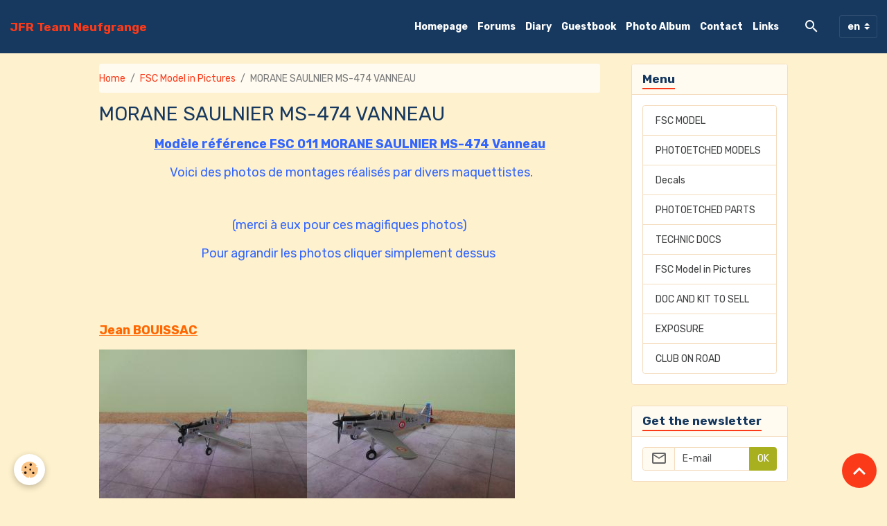

--- FILE ---
content_type: text/html; charset=UTF-8
request_url: https://www.jfrteam-neufgrange.fr/en/pages/fsc-model-in-pictures/morane-saulnier-ms-474-vanneau-1.html
body_size: 84565
content:

<!DOCTYPE html>
<html lang="en">
    <head>
        <title>MORANE SAULNIER MS-474 VANNEAU</title>
        <meta name="theme-color" content="rgba(23, 57, 96, 1)">
        <meta name="msapplication-navbutton-color" content="rgba(23, 57, 96, 1)">
        <!-- METATAGS -->
        <!-- rebirth / welcome -->
<!--[if IE]>
<meta http-equiv="X-UA-Compatible" content="IE=edge">
<![endif]-->
<meta charset="utf-8">
<meta name="viewport" content="width=device-width, initial-scale=1, shrink-to-fit=no">
    <link rel="alternate" hreflang="de" href="https://www.jfrteam-neufgrange.fr/de/seiten/fsc-modelen-in-bildern/morane-saulnier-ms-474-vanneau-1.html">
    <link rel="alternate" hreflang="en" href="https://www.jfrteam-neufgrange.fr/en/pages/fsc-model-in-pictures/morane-saulnier-ms-474-vanneau-1.html">
    <link rel="alternate" hreflang="fr" href="https://www.jfrteam-neufgrange.fr/pages/modeles-fsc-en-images/morane-saulnier-ms-472-vanneau.html">
    <meta property="og:title" content="MORANE SAULNIER MS-474 VANNEAU">
    <meta property="og:url" content="https://www.jfrteam-neufgrange.fr/pages/modeles-fsc-en-images/morane-saulnier-ms-472-vanneau.html">
    <meta property="og:type" content="website">
    <link rel="canonical" href="https://www.jfrteam-neufgrange.fr/en/pages/fsc-model-in-pictures/morane-saulnier-ms-474-vanneau-1.html">
<meta name="generator" content="e-monsite (e-monsite.com)">



    
    <link rel="preconnect" href="https://fonts.googleapis.com">
    <link rel="preconnect" href="https://fonts.gstatic.com" crossorigin="anonymous">
    <link href="https://fonts.googleapis.com/css?family=Rubik:300,300italic,400,400italic,700,700italic&display=swap" rel="stylesheet">

<link href="//www.jfrteam-neufgrange.fr/themes/combined.css?v=6_1642769533_35" rel="stylesheet">


<link rel="preload" href="//www.jfrteam-neufgrange.fr/medias/static/themes/bootstrap_v4/js/jquery-3.6.3.min.js?v=26012023" as="script">
<script src="//www.jfrteam-neufgrange.fr/medias/static/themes/bootstrap_v4/js/jquery-3.6.3.min.js?v=26012023"></script>
<link rel="preload" href="//www.jfrteam-neufgrange.fr/medias/static/themes/bootstrap_v4/js/popper.min.js?v=31012023" as="script">
<script src="//www.jfrteam-neufgrange.fr/medias/static/themes/bootstrap_v4/js/popper.min.js?v=31012023"></script>
<link rel="preload" href="//www.jfrteam-neufgrange.fr/medias/static/themes/bootstrap_v4/js/bootstrap.min.js?v=31012023" as="script">
<script src="//www.jfrteam-neufgrange.fr/medias/static/themes/bootstrap_v4/js/bootstrap.min.js?v=31012023"></script>
<script src="//www.jfrteam-neufgrange.fr/themes/combined.js?v=6_1642769533_35&lang=en"></script>
<script type="application/ld+json">
    {
        "@context" : "https://schema.org/",
        "@type" : "WebSite",
        "name" : "JFR Team Neufgrange",
        "url" : "https://www.jfrteam-neufgrange.fr/en/"
    }
</script>




        <!-- //METATAGS -->
            <script src="//www.jfrteam-neufgrange.fr/medias/static/js/rgpd-cookies/jquery.rgpd-cookies.js?v=2097"></script>
    <script>
                                    $(document).ready(function() {
            $.RGPDCookies({
                theme: 'bootstrap_v4',
                site: 'www.jfrteam-neufgrange.fr',
                privacy_policy_link: '/en/about/privacypolicy/',
                cookies: [{"id":null,"favicon_url":"https:\/\/ssl.gstatic.com\/analytics\/20210414-01\/app\/static\/analytics_standard_icon.png","enabled":true,"model":"google_analytics","title":"Google Analytics","short_description":"Permet d'analyser les statistiques de consultation de notre site","long_description":"Indispensable pour piloter notre site internet, il permet de mesurer des indicateurs comme l\u2019affluence, les produits les plus consult\u00e9s, ou encore la r\u00e9partition g\u00e9ographique des visiteurs.","privacy_policy_url":"https:\/\/support.google.com\/analytics\/answer\/6004245?hl=fr","slug":"google-analytics"},{"id":null,"favicon_url":"","enabled":true,"model":"addthis","title":"AddThis","short_description":"Partage social","long_description":"Nous utilisons cet outil afin de vous proposer des liens de partage vers des plateformes tiers comme Twitter, Facebook, etc.","privacy_policy_url":"https:\/\/www.oracle.com\/legal\/privacy\/addthis-privacy-policy.html","slug":"addthis"}],
                modal_title: 'Managing\u0020cookies',
                modal_description: 'deposits\u0020cookies\u0020to\u0020improve\u0020your\u0020browsing\u0020experience,\nmeasure\u0020the\u0020website\u0020audience,\u0020display\u0020personalized\u0020advertisements,\ncarry\u0020out\u0020targeted\u0020campaigns\u0020and\u0020personalize\u0020the\u0020site\u0020interface.',
                privacy_policy_label: 'Consult\u0020the\u0020privacy\u0020policy',
                check_all_label: 'Check\u0020all',
                refuse_button: 'Refuse',
                settings_button: 'Settings',
                accept_button: 'Accept',
                callback: function() {
                    // website google analytics case (with gtag), consent "on the fly"
                    if ('gtag' in window && typeof window.gtag === 'function') {
                        if (window.jsCookie.get('rgpd-cookie-google-analytics') === undefined
                            || window.jsCookie.get('rgpd-cookie-google-analytics') === '0') {
                            gtag('consent', 'update', {
                                'ad_storage': 'denied',
                                'analytics_storage': 'denied'
                            });
                        } else {
                            gtag('consent', 'update', {
                                'ad_storage': 'granted',
                                'analytics_storage': 'granted'
                            });
                        }
                    }
                }
            });
        });
    </script>
        <script async src="https://www.googletagmanager.com/gtag/js?id=G-4VN4372P6E"></script>
<script>
    window.dataLayer = window.dataLayer || [];
    function gtag(){dataLayer.push(arguments);}
    
    gtag('consent', 'default', {
        'ad_storage': 'denied',
        'analytics_storage': 'denied'
    });
    
    gtag('js', new Date());
    gtag('config', 'G-4VN4372P6E');
</script>

        
    <!-- Global site tag (gtag.js) -->
        <script async src="https://www.googletagmanager.com/gtag/js?id=UA-36480695-1"></script>
        <script>
        window.dataLayer = window.dataLayer || [];
        function gtag(){dataLayer.push(arguments);}

gtag('consent', 'default', {
            'ad_storage': 'denied',
            'analytics_storage': 'denied'
        });
        gtag('set', 'allow_ad_personalization_signals', false);
                gtag('js', new Date());
        gtag('config', 'UA-36480695-1');
        gtag('config', 'G-02815129HJ');
    </script>
                <script src="//www.jfrteam-neufgrange.fr/medias/static/themes/ems_framework/js/masonry.pkgd.min.js"></script>
        <script src="//www.jfrteam-neufgrange.fr/medias/static/themes/ems_framework/js/imagesloaded.pkgd.min.js"></script>
                            </head>
    <body id="pages_run_fsc-model-in-pictures_morane-saulnier-ms-474-vanneau-1" data-template="default">
        

                <!-- BRAND TOP -->
        
        <!-- NAVBAR -->
                                                                                                                                    <nav class="navbar navbar-expand-lg py-lg-4 position-sticky" id="navbar" data-animation="sliding">
                                                                    <a aria-label="brand" class="navbar-brand d-inline-flex align-items-center" href="https://www.jfrteam-neufgrange.fr/en/">
                                                    <img src="https://www.jfrteam-neufgrange.fr/medias/site/logos/logo-beau-jfr-team-petit-1.jpg" alt="JFR Team Neufgrange" class="img-fluid brand-logo mr-2 d-none">
                                                                        <span class="brand-titles d-lg-flex flex-column align-items-start">
                            <span class="brand-title d-inline-block">JFR Team Neufgrange</span>
                                                    </span>
                                            </a>
                                                    <button id="buttonBurgerMenu" title="BurgerMenu" class="navbar-toggler collapsed" type="button" data-toggle="collapse" data-target="#menu">
                    <span></span>
                    <span></span>
                    <span></span>
                    <span></span>
                </button>
                <div class="collapse navbar-collapse flex-lg-grow-0 ml-lg-auto" id="menu">
                                                                                                                <ul class="navbar-nav navbar-menu nav-all nav-all-right">
                                                                                                                                                                                            <li class="nav-item" data-index="1">
                            <a class="nav-link" href="https://www.jfrteam-neufgrange.fr/en/">
                                                                Homepage
                            </a>
                                                                                </li>
                                                                                                                                                                                            <li class="nav-item" data-index="2">
                            <a class="nav-link" href="https://www.jfrteam-neufgrange.fr/en/forum/">
                                                                Forums
                            </a>
                                                                                </li>
                                                                                                                                                                                            <li class="nav-item" data-index="3">
                            <a class="nav-link" href="https://www.jfrteam-neufgrange.fr/en/diary/">
                                                                Diary
                            </a>
                                                                                </li>
                                                                                                                                                                                            <li class="nav-item" data-index="4">
                            <a class="nav-link" href="https://www.jfrteam-neufgrange.fr/en/guestbook">
                                                                Guestbook
                            </a>
                                                                                </li>
                                                                                                                                                                                            <li class="nav-item" data-index="5">
                            <a class="nav-link" href="https://www.jfrteam-neufgrange.fr/en/album/">
                                                                Photo Album
                            </a>
                                                                                </li>
                                                                                                                                                                                            <li class="nav-item" data-index="6">
                            <a class="nav-link" href="https://www.jfrteam-neufgrange.fr/en/contact/">
                                                                Contact
                            </a>
                                                                                </li>
                                                                                                                                                                                            <li class="nav-item" data-index="7">
                            <a class="nav-link" href="https://www.jfrteam-neufgrange.fr/en/links/">
                                                                Links
                            </a>
                                                                                </li>
                                    </ul>
            
                                    
                    
                                        <ul class="navbar-nav navbar-widgets ml-lg-4">
                                                <li class="nav-item d-none d-lg-block">
                            <a href="javascript:void(0)" class="nav-link search-toggler"><i class="material-icons md-search"></i></a>
                        </li>
                                                                    </ul>
                                        
                                        <select class="custom-select navbar-langs ml-lg-4" onchange="window.location.href=this.value">
                                                <option value="//www.jfrteam-neufgrange.fr/de/i18n/item/pages/6174674669eb599df2c646b4">
                        de
                        </option>
                                                <option selected value="//www.jfrteam-neufgrange.fr/en/i18n/item/pages/6174674669eb599df2c646b4">
                        en
                        </option>
                                                <option value="//www.jfrteam-neufgrange.fr/fr/i18n/item/pages/6174674669eb599df2c646b4">
                        fr
                        </option>
                                            </select>
                    
                                        <form method="get" action="https://www.jfrteam-neufgrange.fr/en/search/site/" id="navbar-search" class="fade">
                        <input class="form-control form-control-lg" type="text" name="q" value="" placeholder="Your search" pattern=".{3,}" required>
                        <button type="submit" class="btn btn-link btn-lg"><i class="material-icons md-search"></i></button>
                        <button type="button" class="btn btn-link btn-lg search-toggler d-none d-lg-inline-block"><i class="material-icons md-clear"></i></button>
                    </form>
                                    </div>
                    </nav>

        <!-- HEADER -->
                <!-- //HEADER -->

        <!-- WRAPPER -->
                                                                                <div id="wrapper" class="container margin-top">

                        <div class="row align-items-lg-start">
                            <main id="main" class="col-lg-9">

                                                                            <ol class="breadcrumb">
                                    <li class="breadcrumb-item"><a href="https://www.jfrteam-neufgrange.fr">Home</a></li>
                                                <li class="breadcrumb-item"><a href="https://www.jfrteam-neufgrange.fr/en/pages/fsc-model-in-pictures/">FSC Model in Pictures</a></li>
                                                <li class="breadcrumb-item active">MORANE SAULNIER MS-474 VANNEAU</li>
                        </ol>

    <script type="application/ld+json">
        {
            "@context": "https://schema.org",
            "@type": "BreadcrumbList",
            "itemListElement": [
                                {
                    "@type": "ListItem",
                    "position": 1,
                    "name": "Home",
                    "item": "https://www.jfrteam-neufgrange.fr"
                  },                                {
                    "@type": "ListItem",
                    "position": 2,
                    "name": "FSC Model in Pictures",
                    "item": "https://www.jfrteam-neufgrange.fr/en/pages/fsc-model-in-pictures/"
                  },                                {
                    "@type": "ListItem",
                    "position": 3,
                    "name": "MORANE SAULNIER MS-474 VANNEAU",
                    "item": "https://www.jfrteam-neufgrange.fr/pages/modeles-fsc-en-images/morane-saulnier-ms-472-vanneau.html"
                  }                          ]
        }
    </script>
                                            
                                        
                                        
                                                                                                            <div class="view view-pages" data-sfroute="true" id="view-page" data-mcp-item-id="6174674669eb599df2c646b4">
                    <div class="container">
                <div class="row">
                    <div class="col">
                        <h1 class="view-title">MORANE SAULNIER MS-474 VANNEAU</h1>
                    </div>
                </div>
            </div>
        
        
    
<div id="site-module" class="site-module" data-mcp-site-module-id="5097d888eb585a53c491eee5" data-mcp-site-id="5097d8867e645a53c4912528" data-mcp-category-id="525699e86e045a53c4912907"></div>


                    
<div id="rows-6174674671e5599df2c6e36b" class="rows" data-total-pages="1" data-current-page="1">
                            
                        
                                                                                        
                                                                
                
                        
                
                
                                    
                
                                
        
                                    <div id="row-6174674671e5599df2c6e36b-1" data-mcp-line-id="61746678c38b599df2c6d23b"  class="row-container pos-1  page_1 container">
                    <div class="row-content">
                                                                                <div class="row" data-role="line">
                                    
                                                                                
                                                                                                                                                                                                            
                                                                                                                                                                
                                                                                
                                                                                
                                                                                                                        
                                                                                
                                                                                                                                                                            
                                                                                                                                                                                                                        
                                                                                        <div data-role="cell" data-mcp-cell-id="61746678c38d599df2c6afb9" data-size="lg" id="cell-61746678c38d599df2c6afb9" class="col">
                                               <div class="col-content col-no-widget">                                                        <p style="text-align: center;"><span style="text-decoration: underline;"><strong><span style="color: #3366ff; font-size: large;"><span style="color: #3366ff; font-size: large; text-decoration: underline;">Mod&egrave;le&nbsp;r&eacute;f&eacute;rence FSC 011 MORANE SAULNIER MS-474 Vanneau</span></span></strong></span></p>

<p style="text-align: center;"><span style="color: #3366ff; font-size: large;"><span style="color: #3366ff; font-size: large;">&nbsp;</span>Voici des photos de montages r&eacute;alis&eacute;s par divers maquettistes.</span></p>

<p style="text-align: center;">&nbsp;</p>

<p style="text-align: center;"><span style="color: #3366ff; font-size: large;">(merci &agrave; eux pour ces magifiques photos)</span></p>

<p style="text-align: center;"><span style="color: #3366ff; font-size: large;">Pour agrandir les photos cliquer simplement dessus&nbsp;</span></p>

<p style="text-align: center;">&nbsp;</p>

<p style="text-align: center;">&nbsp;</p>

<p style="text-align: left;"><strong><span style="color: #ff6600; text-decoration: underline;"><span style="font-size: large; text-decoration: underline;"><span style="text-decoration: underline;">Jean BOUISSAC</span></span></span></strong></p>

<p style="text-align: left;"><a href="http://www.jfrteam-neufgrange.fr/medias/images/ms-474-1-bouissac.jpg" target="_blank" title="Ms 474 1 bouissac"><img alt="Ms 474 1 bouissac" height="225" src="http://www.jfrteam-neufgrange.fr/medias/images/ms-474-1-bouissac.jpg?fx=r_300_225" width="300" /></a><a href="http://www.jfrteam-neufgrange.fr/medias/images/ms-474-2-bouissac.jpg" target="_blank" title="Ms 474 2 bouissac"><img alt="Ms 474 2 bouissac" height="225" src="http://www.jfrteam-neufgrange.fr/medias/images/ms-474-2-bouissac.jpg?fx=r_300_225" width="300" /></a><a href="http://www.jfrteam-neufgrange.fr/medias/images/ms-474-3-bouissac.jpg" target="_blank" title="Ms 474 3 bouissac"><img alt="Ms 474 3 bouissac" height="225" src="http://www.jfrteam-neufgrange.fr/medias/images/ms-474-3-bouissac.jpg?fx=r_300_225" width="300" /></a></p>

<p style="text-align: left;"><a href="http://www.jfrteam-neufgrange.fr/medias/images/ms-474-4-bouissac.jpg" target="_blank" title="Ms 474 4 bouissac"><img alt="Ms 474 4 bouissac" height="225" src="http://www.jfrteam-neufgrange.fr/medias/images/ms-474-4-bouissac.jpg?fx=r_300_225" width="300" /></a><a href="http://www.jfrteam-neufgrange.fr/medias/images/ms-474-5-bouissac.jpg" target="_blank" title="Ms 474 5 bouissac"><img alt="Ms 474 5 bouissac" height="225" src="http://www.jfrteam-neufgrange.fr/medias/images/ms-474-5-bouissac.jpg?fx=r_300_225" width="300" /></a></p>
                                                                                                    </div>
                                            </div>
                                                                                                                                                                                                                        
                                                                                                                                                        </div>
                                            </div>
                                    </div>
                                                                                            
                        
                                                                                        
                                                                
                
                        
                
                
                                    
                
                                
        
                                    <div id="row-6174674671e5599df2c6e36b-2" data-mcp-line-id="680b375e016e7425a2b5999e"  class="row-container pos-2  page_1 container">
                    <div class="row-content">
                                                                                <div class="row" data-role="line">
                                    
                                                                                
                                                                                                                                                                                                            
                                                                                                                                                                
                                                                                
                                                                                
                                                                                                                        
                                                                                                                                                                    
                                                                                                                                                                            
                                                                                                                                                                                                                        
                                                                                        <div data-role="cell" data-mcp-cell-id="680b375e018d0957162c6cfc" data-size="sm" id="cell-680b375e018d0957162c6cfc" class="col" style="-ms-flex-preferred-size:50%;flex-basis:50%">
                                               <div class="col-content col-no-widget">                                                        <div class="widget-image text-center">
        <a title="20210930 061205" href="https://www.jfrteam-neufgrange.fr/medias/images/20210930-061205.jpg" onclick="window.open(this.href);return false;">
        <img src="/medias/images/20210930-061205.jpg?fx=r_300_225&v=1" alt="20210930 061205" width="300" height="225" loading="eager" class="img-fluid">
        </a>
    </div>
                                                                                                    </div>
                                            </div>
                                                                                                                                                                                                                        
                                                                                                                        
                                                                                
                                                                                                                                                                                                            
                                                                                                                                                                
                                                                                
                                                                                
                                                                                                                        
                                                                                                                                                                    
                                                                                                                                                                            
                                                                                                                                                                                                                        
                                                                                        <div data-role="cell" data-mcp-cell-id="680b375e019a1df15c78f569" data-size="sm" id="cell-680b375e019a1df15c78f569" class="col" style="-ms-flex-preferred-size:50%;flex-basis:50%">
                                               <div class="col-content col-no-widget">                                                        <div class="widget-image text-center">
        <a title="20210930 061110" href="https://www.jfrteam-neufgrange.fr/medias/images/20210930-061110.jpg" onclick="window.open(this.href);return false;">
        <img src="/medias/images/20210930-061110.jpg?fx=r_300_225&v=1" alt="20210930 061110" width="300" height="225" loading="eager" class="img-fluid">
        </a>
    </div>
                                                                                                    </div>
                                            </div>
                                                                                                                                                                                                                        
                                                                                                                                                        </div>
                                            </div>
                                    </div>
                                                                                            
                        
                                                                                        
                                                                
                
                        
                
                
                                    
                
                                
        
                                    <div id="row-6174674671e5599df2c6e36b-3" data-mcp-line-id="680b375e019f738a41bad343"  class="row-container pos-3  page_1 container">
                    <div class="row-content">
                                                                                <div class="row" data-role="line">
                                    
                                                                                
                                                                                                                                                                                                            
                                                                                                                                                                
                                                                                
                                                                                
                                                                                                                        
                                                                                                                                                                    
                                                                                                                                                                            
                                                                                                                                                                                                                        
                                                                                        <div data-role="cell" data-mcp-cell-id="680b375e01a439c83b47e490" data-size="sm" id="cell-680b375e01a439c83b47e490" class="col" style="-ms-flex-preferred-size:50%;flex-basis:50%">
                                               <div class="col-content col-no-widget">                                                        <div class="widget-image text-center">
        <a title="20210930 060210" href="https://www.jfrteam-neufgrange.fr/medias/images/20210930-060210.jpg" onclick="window.open(this.href);return false;">
        <img src="/medias/images/20210930-060210.jpg?fx=r_300_225&v=1" alt="20210930 060210" width="300" height="225" loading="eager" class="img-fluid">
        </a>
    </div>
                                                                                                    </div>
                                            </div>
                                                                                                                                                                                                                        
                                                                                                                        
                                                                                
                                                                                                                                                                                                            
                                                                                                                                                                
                                                                                
                                                                                
                                                                                                                        
                                                                                                                                                                    
                                                                                                                                                                            
                                                                                                                                                                                                                        
                                                                                                                                                                                                                        
                                                                                        <div data-role="cell" data-mcp-cell-id="680b375e01a954db2a24a590" data-size="sm" id="cell-680b375e01a954db2a24a590" class="col" style="-ms-flex-preferred-size:50%;flex-basis:50%">
                                               <div class="col-content col-no-widget">                                                        <div class="widget-image text-center">
        <a title="20210930 060118" href="https://www.jfrteam-neufgrange.fr/medias/images/20210930-060118.jpg" onclick="window.open(this.href);return false;">
        <img src="/medias/images/20210930-060118.jpg?fx=r_300_225&v=1" alt="20210930 060118" width="300" height="225" loading="eager" class="img-fluid">
        </a>
    </div>
                                                                                                    </div>
                                            </div>
                                                                                                                                                        </div>
                                            </div>
                                    </div>
                                                                                            
                        
                                                                                        
                                                                
                
                        
                
                
                                    
                
                                
        
                                    <div id="row-6174674671e5599df2c6e36b-4" data-mcp-line-id="680b375e01ad6e0d05e09cab"  class="row-container pos-4  page_1 container">
                    <div class="row-content">
                                                                                <div class="row" data-role="line">
                                    
                                                                                
                                                                                                                                                                                                            
                                                                                                                                                                
                                                                                
                                                                                
                                                                                                                        
                                                                                                                                                                    
                                                                                                                                                                            
                                                                                                                                                                                                                        
                                                                                        <div data-role="cell" data-mcp-cell-id="680b375e01b12d094cd8e8b8" data-size="sm" id="cell-680b375e01b12d094cd8e8b8" class="col" style="-ms-flex-preferred-size:50%;flex-basis:50%">
                                               <div class="col-content col-no-widget">                                                        <div class="widget-image text-center">
        <a title="20210930 060054" href="https://www.jfrteam-neufgrange.fr/medias/images/20210930-060054.jpg" onclick="window.open(this.href);return false;">
        <img src="/medias/images/20210930-060054.jpg?fx=r_300_225&v=1" alt="20210930 060054" width="300" height="225" loading="eager" class="img-fluid">
        </a>
    </div>
                                                                                                    </div>
                                            </div>
                                                                                                                                                                                                                        
                                                                                                                        
                                                                                
                                                                                                                                                                                                            
                                                                                                                                                                
                                                                                
                                                                                
                                                                                                                        
                                                                                                                                                                    
                                                                                                                                                                            
                                                                                                                                                                                                                        
                                                                                        <div data-role="cell" data-mcp-cell-id="680b375e01b6d6d35c5ca90e" data-size="sm" id="cell-680b375e01b6d6d35c5ca90e" class="col" style="-ms-flex-preferred-size:50%;flex-basis:50%">
                                               <div class="col-content col-no-widget">                                                        <div class="widget-image text-center">
        <a title="20210930 055911" href="https://www.jfrteam-neufgrange.fr/medias/images/20210930-055911.jpg" onclick="window.open(this.href);return false;">
        <img src="/medias/images/20210930-055911.jpg?fx=r_300_225&v=1" alt="20210930 055911" width="300" height="225" loading="eager" class="img-fluid">
        </a>
    </div>
                                                                                                    </div>
                                            </div>
                                                                                                                                                                                                                        
                                                                                                                                                        </div>
                                            </div>
                                    </div>
                                                                                            
                        
                                                                                        
                                                                
                
                        
                
                
                                    
                
                                
        
                                                                            <div id="row-6174674671e5599df2c6e36b-5" data-mcp-line-id="680b375e01baaf30f9378727"  class="row-container pos-5  page_1 container">
                    <div class="row-content">
                                                                                <div class="row" data-role="line">
                                    
                                                                                
                                                                                                                                                                                                            
                                                                                                                                                                
                                                                                
                                                                                
                                                                                                                        
                                                                                
                                                                                                                                                                            
                                                                                                                                                                                                                        
                                                                                        <div data-role="cell" data-mcp-cell-id="680b375e01bf22d2ef0499f3" data-size="lg" id="cell-680b375e01bf22d2ef0499f3" class="col">
                                               <div class="col-content col-no-widget">                                                        <div class="widget-image text-center">
        <a title="Ms472" href="https://www.jfrteam-neufgrange.fr/medias/images/ms472.jpg" onclick="window.open(this.href);return false;">
        <img src="/medias/images/ms472.jpg?fx=r_300_225&v=1" alt="Ms472" width="300" height="225" loading="eager" class="img-fluid">
        </a>
    </div>
                                                                                                    </div>
                                            </div>
                                                                                                                                                                                                                        
                                                                                                                                                        </div>
                                            </div>
                                    </div>
                        </div>

        
                    <div class="container">
                <div class="row">
                    <div class="col">
                        <p class="text-muted last-update">
                            <small><i class="material-icons md-event"></i> Last edited: 25/04/2025</small>
                        </p>
                    </div>
                </div>
            </div>
        
        
                    
            </div>

    <script>
        emsChromeExtension.init('page', '6174674669eb599df2c646b4', 'e-monsite.com');
    </script>

                </main>

                                <aside id="sidebar" class="col-lg-3 sticky-top">
                    <div id="sidebar-inner">
                                                                                                                                                                                                        <div id="widget-1"
                                     class="widget"
                                     data-id="widget_page_category"
                                     data-widget-num="1">
                                            <div class="widget-title">
            <span>
                    Menu
                </span>
                </div>
                                                                                                                            <div class="widget-content">
                                                            <div class="list-group" data-addon="pages" id="group-id-843">
                                                    <div data-category="fsc-model" class="list-group-item list-group-item-action">
                    <a href="https://www.jfrteam-neufgrange.fr/en/pages/fsc-model/">FSC MODEL</a>
                                                        </div>
                                                            <div data-category="photoetched-models" class="list-group-item list-group-item-action">
                    <a href="https://www.jfrteam-neufgrange.fr/en/pages/photoetched-models/">PHOTOETCHED MODELS</a>
                                                        </div>
                                                            <div data-category="decals-dipedecal" class="list-group-item list-group-item-action">
                    <a href="https://www.jfrteam-neufgrange.fr/en/pages/decals-dipedecal/">Decals</a>
                                                        </div>
                                                            <div data-category="photoetched-parts" class="list-group-item list-group-item-action">
                    <a href="https://www.jfrteam-neufgrange.fr/en/pages/photoetched-parts/">PHOTOETCHED PARTS</a>
                                                        </div>
                                                            <div data-category="technic-docs" class="list-group-item list-group-item-action">
                    <a href="https://www.jfrteam-neufgrange.fr/en/pages/technic-docs/">TECHNIC DOCS</a>
                                                        </div>
                                                            <div data-category="fsc-model-in-pictures" class="list-group-item list-group-item-action">
                    <a href="https://www.jfrteam-neufgrange.fr/en/pages/fsc-model-in-pictures/">FSC Model in Pictures</a>
                                                        </div>
                                                            <div data-category="doc-and-kit-to-sell" class="list-group-item list-group-item-action">
                    <a href="https://www.jfrteam-neufgrange.fr/en/pages/doc-and-kit-to-sell/">DOC AND KIT TO SELL</a>
                                                        </div>
                                                            <div data-category="exposure" class="list-group-item list-group-item-action">
                    <a href="https://www.jfrteam-neufgrange.fr/en/pages/exposure/">EXPOSURE</a>
                                                        </div>
                                                            <div data-category="club-on-road" class="list-group-item list-group-item-action">
                    <a href="https://www.jfrteam-neufgrange.fr/en/pages/club-on-road/">CLUB ON ROAD</a>
                                                        </div>
                                          
            </div>
    

                                            </div>
                                                                                                            </div>
                                                                                                                                                                                                                                                                                                                                <div id="widget-2"
                                     class="widget"
                                     data-id="widget_newsletter"
                                     data-widget-num="2">
                                            <div class="widget-title">
            <span>
                    Get the newsletter
                </span>
                </div>
                                                                                                                            <div class="widget-content">
                                                <form action="https://www.jfrteam-neufgrange.fr/en/newsletters/subscribe" method="post">
    <div class="input-group">
        <div class="input-group-prepend">
			<span class="input-group-text"><i class="material-icons md-mail_outline"></i></span>
		</div>
        <input class="form-control" id="email" type="email" name="email" value="" placeholder="E-mail">
        <div class="input-group-append">
            <button type="submit" class="btn btn-primary">OK</button>
        </div>
    </div>
</form>
                                            </div>
                                                                                                            </div>
                                                                                                                                                                                                                                                                                                                                <div id="widget-3"
                                     class="widget"
                                     data-id="widget_page_category"
                                     data-widget-num="3">
                                            <a href="https://www.jfrteam-neufgrange.fr/en/pages/photoetched-models/" class="widget-title">
            <span>
                    PHOTOETCHED MODELS
                </span>
                </a>
                                                                                                                            <div class="widget-content">
                                                            <div class="list-group" data-addon="pages" id="group-id-345">
              
                                <a href="https://www.jfrteam-neufgrange.fr/en/pages/photoetched-models/lilienthal-glider.html" class="list-group-item list-group-item-action" data-category="photoetched-models">
                LILIENTHAL GLIDER
                
                            </a>
                        <a href="https://www.jfrteam-neufgrange.fr/en/pages/photoetched-models/lilienthal-grosser-schlagflugelapparat-glider.html" class="list-group-item list-group-item-action" data-category="photoetched-models">
                LILIENTHAL  GROSSER SCHLAGFLÜG
                
                            </a>
                        <a href="https://www.jfrteam-neufgrange.fr/en/pages/photoetched-models/lilienthal-grosser-schlagflugelapparat-glider-1.html" class="list-group-item list-group-item-action" data-category="photoetched-models">
                LILIENTHAL  GROSSER SCHLAGFLÜG
                
                            </a>
                        </div>
    

                                            </div>
                                                                                                            </div>
                                                                                                                                                                                                                                                                                                                                <div id="widget-4"
                                     class="widget"
                                     data-id="widget_page_category"
                                     data-widget-num="4">
                                            <a href="https://www.jfrteam-neufgrange.fr/en/pages/doc-and-kit-to-sell/" class="widget-title">
            <span>
                    DOC AND KIT TO SELL
                </span>
                </a>
                                                                                                                            <div class="widget-content">
                                                            <div class="list-group" data-addon="pages" id="group-id-89">
              
                                <a href="https://www.jfrteam-neufgrange.fr/en/pages/doc-and-kit-to-sell/model-to-sold.html" class="list-group-item list-group-item-action" data-category="doc-and-kit-to-sell">
                MODEL
                
                            </a>
                        </div>
    

                                            </div>
                                                                                                            </div>
                                                                                                                                                                                                                                                                                                                                <div id="widget-5"
                                     class="widget"
                                     data-id="widget_event_categories"
                                     data-widget-num="5">
                                            <div class="widget-title">
            <span>
                    Diary
                </span>
                </div>
                                                                                                                            <div class="widget-content">
                                                <div class="list-group agenda-categories" data-addon="agenda">
            <a class="list-group-item list-group-item-action" href="https://www.jfrteam-neufgrange.fr/en/diary/">Diary</a>
    </div>

                                            </div>
                                                                                                            </div>
                                                                                                                                                                                                                                                                                                                                <div id="widget-6"
                                     class="widget"
                                     data-id="widget_image_categories"
                                     data-widget-num="6">
                                            <div class="widget-title">
            <span>
                    Photo album
                </span>
                </div>
                                                                                                                            <div class="widget-content">
                                                <div class="list-group album-categories" data-addon="album">
                                    <a class="album-category list-group-item list-group-item-action d-flex align-items-center" data-category="expo-merchweiller-2013-d" href="https://www.jfrteam-neufgrange.fr/en/album/expo-merchweiller-2013-d/">
                                Expo Merchweiller 2013 (D)
                <span class="badge ml-auto badge-count">17</span>
            </a>
                                            <a class="album-category list-group-item list-group-item-action d-flex align-items-center" data-category="expo-pfiffelbach-203-d" href="https://www.jfrteam-neufgrange.fr/en/album/expo-pfiffelbach-203-d/">
                                Expo Pfiffelbach 2013 (D)
                <span class="badge ml-auto badge-count">0</span>
            </a>
                                            <a class="album-category list-group-item list-group-item-action d-flex align-items-center" data-category="exposure-neufgrange-2014" href="https://www.jfrteam-neufgrange.fr/en/album/exposure-neufgrange-2014/">
                                Exposure Neufgrange 2014
                <span class="badge ml-auto badge-count">45</span>
            </a>
                                            <a class="album-category list-group-item list-group-item-action d-flex align-items-center" data-category="neufgrange-2016" href="https://www.jfrteam-neufgrange.fr/en/album/neufgrange-2016/">
                                Neufgrange 2016
                <span class="badge ml-auto badge-count">13</span>
            </a>
                                            <a class="album-category list-group-item list-group-item-action d-flex align-items-center" data-category="exposition-neufgrange-2018" href="https://www.jfrteam-neufgrange.fr/en/album/exposition-neufgrange-2018/">
                                Exposition Neufgrange 2018
                <span class="badge ml-auto badge-count">41</span>
            </a>
                                            <a class="album-category list-group-item list-group-item-action d-flex align-items-center" data-category="exposition-neufgrange-2019-jfr-team" href="https://www.jfrteam-neufgrange.fr/en/album/exposition-neufgrange-2019-jfr-team/">
                                Exposition Neufgrange 2019 JFR Team
                <span class="badge ml-auto badge-count">198</span>
            </a>
                        </div>
                                            </div>
                                                                                                            </div>
                                                                                                                                                                                                                                                                                                                                <div id="widget-7"
                                     class="widget"
                                     data-id="widget_page_category"
                                     data-widget-num="7">
                                            <a href="https://www.jfrteam-neufgrange.fr/en/pages/fsc-model-in-pictures/" class="widget-title">
            <span>
                    FSC Model in Pictures
                </span>
                </a>
                                                                                                                            <div class="widget-content">
                                                            <div class="list-group" data-addon="pages" id="group-id-11">
              
                                <a href="https://www.jfrteam-neufgrange.fr/en/pages/fsc-model-in-pictures/sncaso-so-6025-1.html" class="list-group-item list-group-item-action" data-category="fsc-model-in-pictures">
                SNCASO SO-6025
                
                            </a>
                        <a href="https://www.jfrteam-neufgrange.fr/en/pages/fsc-model-in-pictures/sncaso-so-6025-1-1-2.html" class="list-group-item list-group-item-action" data-category="fsc-model-in-pictures">
                Dassault MD-550 Mystere Delta
                
                            </a>
                        <a href="https://www.jfrteam-neufgrange.fr/en/pages/fsc-model-in-pictures/sncaso-so-6025-2.html" class="list-group-item list-group-item-action" data-category="fsc-model-in-pictures">
                SNCASO SO-6025
                
                            </a>
                        <a href="https://www.jfrteam-neufgrange.fr/en/pages/fsc-model-in-pictures/morane-saulnier-ms-474-vanneau-1.html" class="list-group-item list-group-item-action" data-category="fsc-model-in-pictures">
                MORANE SAULNIER MS-474 VANNEAU
                
                            </a>
                        <a href="https://www.jfrteam-neufgrange.fr/en/pages/fsc-model-in-pictures/morane-saulnier-ms-474-vanneau.html" class="list-group-item list-group-item-action" data-category="fsc-model-in-pictures">
                MORANE SAULNIER MS-474 VANNEAU
                
                            </a>
                        <a href="https://www.jfrteam-neufgrange.fr/en/pages/fsc-model-in-pictures/morane-saulnier-ms-475-vanneau.html" class="list-group-item list-group-item-action" data-category="fsc-model-in-pictures">
                MORANE SAULNIER MS-475 VANNEAU
                
                            </a>
                        <a href="https://www.jfrteam-neufgrange.fr/en/pages/fsc-model-in-pictures/sncaso-so-6025-1-1-3.html" class="list-group-item list-group-item-action" data-category="fsc-model-in-pictures">
                SNCASO SO-6025
                
                            </a>
                        <a href="https://www.jfrteam-neufgrange.fr/en/pages/fsc-model-in-pictures/sncaso-so-6025.html" class="list-group-item list-group-item-action" data-category="fsc-model-in-pictures">
                SNCASO SO-6025
                
                            </a>
                        <a href="https://www.jfrteam-neufgrange.fr/en/pages/fsc-model-in-pictures/sncaso-so-6025-1-1.html" class="list-group-item list-group-item-action" data-category="fsc-model-in-pictures">
                SNCASO SO-6025
                
                            </a>
                        <a href="https://www.jfrteam-neufgrange.fr/en/pages/fsc-model-in-pictures/sncaso-so-6025-1-1-1.html" class="list-group-item list-group-item-action" data-category="fsc-model-in-pictures">
                SNCASO SO-6025
                
                            </a>
                        <a href="https://www.jfrteam-neufgrange.fr/en/pages/fsc-model-in-pictures/sncaso-so-6025-1-2.html" class="list-group-item list-group-item-action" data-category="fsc-model-in-pictures">
                SNCASO SO-6025
                
                            </a>
                        </div>
    

                                            </div>
                                                                                                            </div>
                                                                                                                                                                                                                                                                                                                                <div id="widget-8"
                                     class="widget"
                                     data-id="widget_event_comingup"
                                     data-widget-num="8">
                                            <div class="widget-title">
            <span>
                    Upcoming events
                </span>
                </div>
                                                                                                                            <div class="widget-content">
                                                    <span class="text-muted">No events to display</span>

                                            </div>
                                                                                                            </div>
                                                                                                                                                                                                                                                                                                                                <div id="widget-9"
                                     class="widget"
                                     data-id="widget_page_category"
                                     data-widget-num="9">
                                            <a href="https://www.jfrteam-neufgrange.fr/en/pages/club-on-road/" class="widget-title">
            <span>
                    CLUB ON ROAD
                </span>
                </a>
                                                                                                                            <div class="widget-content">
                                                            <div class="list-group" data-addon="pages" id="group-id-810">
              
                                <a href="https://www.jfrteam-neufgrange.fr/en/pages/club-on-road/page.html" class="list-group-item list-group-item-action" data-category="club-on-road">
                Belfort Chaux 1 mai 2014
                
                            </a>
                        <a href="https://www.jfrteam-neufgrange.fr/en/pages/club-on-road/page-1.html" class="list-group-item list-group-item-action" data-category="club-on-road">
                Belfort Chaux 1 mai 2014
                
                            </a>
                        <a href="https://www.jfrteam-neufgrange.fr/en/pages/club-on-road/page-2.html" class="list-group-item list-group-item-action" data-category="club-on-road">
                Espaces Aéro Lyon Corbas
                
                            </a>
                        </div>
    

                                            </div>
                                                                                                            </div>
                                                                                                                                                                                                                                                                                                                                <div id="widget-10"
                                     class="widget"
                                     data-id="widget_image_last"
                                     data-widget-num="10">
                                            <div class="widget-title">
            <span>
                    Latest images
                </span>
                </div>
                                                                                                                            <div class="widget-content">
                                                <ul class="card-deck album-items widget-last-images" data-addon="album">
        <li class="card album-item">
        <a href="https://www.jfrteam-neufgrange.fr/en/album/resizer-165226975660531.html">
                        <img src="https://www.jfrteam-neufgrange.fr/medias/album/resizer-165226975660531.jpeg?fx=c_400_400" alt="Resizer 165226975660531" class="card-img">
                    </a>
    </li>
        <li class="card album-item">
        <a href="https://www.jfrteam-neufgrange.fr/en/album/resizer-165226975597429.html">
                        <img src="https://www.jfrteam-neufgrange.fr/medias/album/resizer-165226975597429.jpeg?fx=c_400_400" alt="Resizer 165226975597429" class="card-img">
                    </a>
    </li>
        <li class="card album-item">
        <a href="https://www.jfrteam-neufgrange.fr/en/album/resizer-165226975533927.html">
                        <img src="https://www.jfrteam-neufgrange.fr/medias/album/resizer-165226975533927.jpeg?fx=c_400_400" alt="Resizer 165226975533927" class="card-img">
                    </a>
    </li>
        <li class="card album-item">
        <a href="https://www.jfrteam-neufgrange.fr/en/album/resizer-165226975475625.html">
                        <img src="https://www.jfrteam-neufgrange.fr/medias/album/resizer-165226975475625.jpeg?fx=c_400_400" alt="Resizer 165226975475625" class="card-img">
                    </a>
    </li>
        <li class="card album-item">
        <a href="https://www.jfrteam-neufgrange.fr/en/album/resizer-165226975298019.html">
                        <img src="https://www.jfrteam-neufgrange.fr/medias/album/resizer-165226975298019.jpeg?fx=c_400_400" alt="Resizer 165226975298019" class="card-img">
                    </a>
    </li>
        <li class="card album-item">
        <a href="https://www.jfrteam-neufgrange.fr/en/album/resizer-165226975239117.html">
                        <img src="https://www.jfrteam-neufgrange.fr/medias/album/resizer-165226975239117.jpeg?fx=c_400_400" alt="Resizer 165226975239117" class="card-img">
                    </a>
    </li>
        <li class="card album-item">
        <a href="https://www.jfrteam-neufgrange.fr/en/album/resizer-165226975177815.html">
                        <img src="https://www.jfrteam-neufgrange.fr/medias/album/resizer-165226975177815.jpeg?fx=c_400_400" alt="Resizer 165226975177815" class="card-img">
                    </a>
    </li>
        <li class="card album-item">
        <a href="https://www.jfrteam-neufgrange.fr/en/album/resizer-165226975118013.html">
                        <img src="https://www.jfrteam-neufgrange.fr/medias/album/resizer-165226975118013.jpeg?fx=c_400_400" alt="Resizer 165226975118013" class="card-img">
                    </a>
    </li>
    </ul>

                                            </div>
                                                                                                            </div>
                                                                                                                                                                                                                                                                                                                                <div id="widget-11"
                                     class="widget"
                                     data-id="widget_page_category"
                                     data-widget-num="11">
                                            <a href="https://www.jfrteam-neufgrange.fr/en/pages/technic-docs/" class="widget-title">
            <span>
                    TECHNIC DOCS
                </span>
                </a>
                                                                                                                            <div class="widget-content">
                                                            <div class="list-group" data-addon="pages" id="group-id-3">
              
                                <a href="https://www.jfrteam-neufgrange.fr/en/pages/technic-docs/dassault-flamant.html" class="list-group-item list-group-item-action" data-category="technic-docs">
                Dassault Flamant
                
                            </a>
                        <a href="https://www.jfrteam-neufgrange.fr/en/pages/technic-docs/dassault-flamant-1.html" class="list-group-item list-group-item-action" data-category="technic-docs">
                Extra 330SC
                
                            </a>
                        <a href="https://www.jfrteam-neufgrange.fr/en/pages/technic-docs/dassault-flamant-1-1.html" class="list-group-item list-group-item-action" data-category="technic-docs">
                Extra 330SC
                
                            </a>
                        </div>
    

                                            </div>
                                                                                                            </div>
                                                                                                                                                                                                                                                                                                                                <div id="widget-12"
                                     class="widget"
                                     data-id="widget_guestbook_last"
                                     data-widget-num="12">
                                            <div class="widget-title">
            <span>
                    Livre d'or
                </span>
                </div>
                                                                                                                            <div class="widget-content">
                                                <ul class="media-list guestbook-items" data-addon="guestbook">
        <li class="media guestbook-item">
        <div class="media-body">
            <p class="metas mb-0">
                <span>
                    <span class="meta-author">Caoky</span>
                    <span class="meta-date">On 03/03/2025</span>
                </span>
            </p>
            <p class="media-description mb-0">Bonjour, 

Dans l'histoire du SO-M1 et son vol à partir du H274, il est à noter la présence dans la ...</p>
        </div>
    </li>
        <li class="media guestbook-item">
        <div class="media-body">
            <p class="metas mb-0">
                <span>
                    <span class="meta-author">eric PEUTOT</span>
                    <span class="meta-date">On 12/01/2020</span>
                </span>
            </p>
            <p class="media-description mb-0">Bonjour à toutes l'équipe.
Je viens de visionner les photos de l'expo 2019......quelle joie de voir ...</p>
        </div>
    </li>
        <li class="media guestbook-item">
        <div class="media-body">
            <p class="metas mb-0">
                <span>
                    <span class="meta-author">Dujin Laurent</span>
                    <span class="meta-date">On 16/10/2019</span>
                </span>
            </p>
            <p class="media-description mb-0">Bonjour à tous et grand merci de voir que les œuvres de mon père continuent à satisfaire à nombre de ...</p>
        </div>
    </li>
        <li class="media guestbook-item">
        <div class="media-body">
            <p class="metas mb-0">
                <span>
                    <span class="meta-author">Bethelseimer Thierry</span>
                    <span class="meta-date">On 23/04/2016</span>
                </span>
            </p>
            <p class="media-description mb-0">Je viens de recevoir 2 Caudrons c est superbe!!
Enfin des modeles qui sortent de l'ordinaire et me redonne ...</p>
        </div>
    </li>
        <li class="media guestbook-item">
        <div class="media-body">
            <p class="metas mb-0">
                <span>
                    <span class="meta-author">Roger Gaborieau</span>
                    <span class="meta-date">On 13/01/2016</span>
                </span>
            </p>
            <p class="media-description mb-0">Superbe travail ! 
Des maquettes introuvables ailleurs et des modèles qui rendent hommage à des res ...</p>
        </div>
    </li>
        <li class="media guestbook-item">
        <div class="media-body">
            <p class="metas mb-0">
                <span>
                    <span class="meta-author">Fortin</span>
                    <span class="meta-date">On 23/09/2015</span>
                </span>
            </p>
            <p class="media-description mb-0">Merci pour le TB Cartouche Doré magnifique ! Une autre commande en vue pour avoir la patrouille complète ...</p>
        </div>
    </li>
        <li class="media guestbook-item">
        <div class="media-body">
            <p class="metas mb-0">
                <span>
                    <span class="meta-author">GUERRERO Stéphane</span>
                    <span class="meta-date">On 26/08/2015</span>
                </span>
            </p>
            <p class="media-description mb-0">Bonsoir à toute l'équipe JFR team! Je m'aperçois, alors que nous nous connaissons depuis un moment, et ...</p>
        </div>
    </li>
        <li class="media guestbook-item">
        <div class="media-body">
            <p class="metas mb-0">
                <span>
                    <span class="meta-author">Le Guen Dominique (crusader 83)</span>
                    <span class="meta-date">On 05/04/2015</span>
                </span>
            </p>
            <p class="media-description mb-0">bonjour apres reception du CAP232 , mes félicitations pour votre travail 
et pour la continuté de l'oeuvre ...</p>
        </div>
    </li>
    </ul>
<p>
    <a href="https://www.jfrteam-neufgrange.fr/en/guestbook/" class="btn btn-secondary btn-sm">All messages</a>
</p>
                                            </div>
                                                                                                            </div>
                                                                                                                                                                                                                                                                                                                                <div id="widget-13"
                                     class="widget"
                                     data-id="widget_link_all"
                                     data-widget-num="13">
                                            <div class="widget-title">
            <span>
                    Partners
                </span>
                </div>
                                                                                                                            <div class="widget-content">
                                                <p class="no_item">No items to display</p>

                                            </div>
                                                                                                            </div>
                                                                                                                                                                                                                                                                                                                                <div id="widget-14"
                                     class="widget"
                                     data-id="widget_page_category"
                                     data-widget-num="14">
                                                                                                                                                            <div class="widget-content">
                                                            <div class="list-group" data-addon="pages" id="group-id-954">
              
            </div>
    

                                            </div>
                                                                                                            </div>
                                                                                                                                                                                                                                                                                                                                <div id="widget-15"
                                     class="widget"
                                     data-id="widget_page_category"
                                     data-widget-num="15">
                                                                                                                                                            <div class="widget-content">
                                                            <div class="list-group" data-addon="pages" id="group-id-626">
              
            </div>
    

                                            </div>
                                                                                                            </div>
                                                                                                                                                                                                                                                                                                                                <div id="widget-16"
                                     class="widget"
                                     data-id="widget_page_category"
                                     data-widget-num="16">
                                                                                                                                                            <div class="widget-content">
                                                            <div class="list-group" data-addon="pages" id="group-id-164">
              
            </div>
    

                                            </div>
                                                                                                            </div>
                                                                                                                                                                                                                                                                                                                                <div id="widget-17"
                                     class="widget"
                                     data-id="widget_page_category"
                                     data-widget-num="17">
                                                                                                                                                            <div class="widget-content">
                                                            <div class="list-group" data-addon="pages" id="group-id-373">
              
            </div>
    

                                            </div>
                                                                                                            </div>
                                                                                                                                                                                    </div>
                </aside>
            </div>
                    </div>
        <!-- //WRAPPER -->

                <footer id="footer">
                        <div class="container">
                
                
                            </div>

                            <ul id="legal-mentions" class="footer-mentions">
            <li><a href="https://www.jfrteam-neufgrange.fr/en/about/legal/">Legal notices</a></li>
    
    
    
    
    
            <li><button id="cookies" type="button" aria-label="Gestion des cookies">Managing cookies</button></li>
    </ul>
                    </footer>
        
        
        
            

 
    
						 	 





                <button id="scroll-to-top" class="d-none d-sm-inline-block" type="button" aria-label="Scroll top" onclick="$('html, body').animate({ scrollTop:0}, 600);">
            <i class="material-icons md-lg md-expand_less"></i>
        </button>
        
            </body>
</html>
